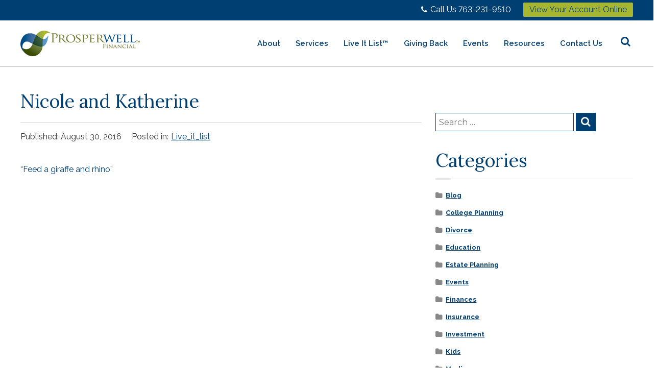

--- FILE ---
content_type: text/html; charset=UTF-8
request_url: https://prosperwell.com/nicole-and-katherine/
body_size: 22036
content:
<!DOCTYPE html><html lang="en-US"><head><meta charset="UTF-8"><meta name="viewport" content="width=device-width, initial-scale=1"><link rel="profile" href="http://gmpg.org/xfn/11"><link rel="pingback" href="https://prosperwell.com/xmlrpc.php"><meta name='robots' content='index, follow, max-image-preview:large, max-snippet:-1, max-video-preview:-1' /><style>img:is([sizes="auto" i], [sizes^="auto," i]) { contain-intrinsic-size: 3000px 1500px }</style><link media="all" href="https://prosperwell.com/wp-content/cache/autoptimize/css/autoptimize_86e3f96e1777d7f3a1ee7ad4d1fd226b.css" rel="stylesheet"><title>Nicole and Katherine - Prosperwell Financial</title><link rel="canonical" href="https://prosperwell.com/nicole-and-katherine/" /><meta property="og:locale" content="en_US" /><meta property="og:type" content="article" /><meta property="og:title" content="Nicole and Katherine - Prosperwell Financial" /><meta property="og:description" content="&#8220;Feed a giraffe and rhino&#8221;" /><meta property="og:url" content="https://prosperwell.com/nicole-and-katherine/" /><meta property="og:site_name" content="Prosperwell Financial" /><meta property="article:published_time" content="2016-08-30T18:29:50+00:00" /><meta name="twitter:card" content="summary_large_image" /><meta name="twitter:label1" content="Written by" /><meta name="twitter:data1" content="" /> <script type="application/ld+json" class="yoast-schema-graph">{"@context":"https://schema.org","@graph":[{"@type":"Article","@id":"https://prosperwell.com/nicole-and-katherine/#article","isPartOf":{"@id":"https://prosperwell.com/nicole-and-katherine/"},"author":{"name":"","@id":""},"headline":"Nicole and Katherine","datePublished":"2016-08-30T18:29:50+00:00","mainEntityOfPage":{"@id":"https://prosperwell.com/nicole-and-katherine/"},"wordCount":8,"commentCount":0,"publisher":{"@id":"https://prosperwell.com/#organization"},"image":{"@id":"https://prosperwell.com/nicole-and-katherine/#primaryimage"},"thumbnailUrl":"","articleSection":["Live_it_list"],"inLanguage":"en-US"},{"@type":"WebPage","@id":"https://prosperwell.com/nicole-and-katherine/","url":"https://prosperwell.com/nicole-and-katherine/","name":"Nicole and Katherine - Prosperwell Financial","isPartOf":{"@id":"https://prosperwell.com/#website"},"primaryImageOfPage":{"@id":"https://prosperwell.com/nicole-and-katherine/#primaryimage"},"image":{"@id":"https://prosperwell.com/nicole-and-katherine/#primaryimage"},"thumbnailUrl":"","datePublished":"2016-08-30T18:29:50+00:00","breadcrumb":{"@id":"https://prosperwell.com/nicole-and-katherine/#breadcrumb"},"inLanguage":"en-US","potentialAction":[{"@type":"ReadAction","target":["https://prosperwell.com/nicole-and-katherine/"]}]},{"@type":"ImageObject","inLanguage":"en-US","@id":"https://prosperwell.com/nicole-and-katherine/#primaryimage","url":"","contentUrl":""},{"@type":"BreadcrumbList","@id":"https://prosperwell.com/nicole-and-katherine/#breadcrumb","itemListElement":[{"@type":"ListItem","position":1,"name":"Home","item":"https://prosperwell.com/"},{"@type":"ListItem","position":2,"name":"Blog","item":"https://prosperwell.com/blog/"},{"@type":"ListItem","position":3,"name":"Nicole and Katherine"}]},{"@type":"WebSite","@id":"https://prosperwell.com/#website","url":"https://prosperwell.com/","name":"Prosperwell Financial","description":"Wealth Management For Individuals, Companies, and Sports and Entertainment","publisher":{"@id":"https://prosperwell.com/#organization"},"potentialAction":[{"@type":"SearchAction","target":{"@type":"EntryPoint","urlTemplate":"https://prosperwell.com/?s={search_term_string}"},"query-input":{"@type":"PropertyValueSpecification","valueRequired":true,"valueName":"search_term_string"}}],"inLanguage":"en-US"},{"@type":"Organization","@id":"https://prosperwell.com/#organization","name":"Prosperwell Financial","url":"https://prosperwell.com/","logo":{"@type":"ImageObject","inLanguage":"en-US","@id":"https://prosperwell.com/#/schema/logo/image/","url":"https://prosperwell.com/wp-content/uploads/2017/12/logo2.png","contentUrl":"https://prosperwell.com/wp-content/uploads/2017/12/logo2.png","width":234,"height":50,"caption":"Prosperwell Financial"},"image":{"@id":"https://prosperwell.com/#/schema/logo/image/"}},{"@type":"Person","@id":"","url":"https://prosperwell.com/author/"}]}</script> <link rel='dns-prefetch' href='//fonts.googleapis.com' /><link rel="alternate" type="application/rss+xml" title="Prosperwell Financial &raquo; Feed" href="https://prosperwell.com/feed/" /><link rel="alternate" type="text/calendar" title="Prosperwell Financial &raquo; iCal Feed" href="https://prosperwell.com/events/?ical=1" />  <script src="//www.googletagmanager.com/gtag/js?id=G-MRR74JPQK7"  data-cfasync="false" data-wpfc-render="false" type="text/javascript" async></script> <script data-cfasync="false" data-wpfc-render="false" type="text/javascript">var mi_version = '9.11.1';
				var mi_track_user = true;
				var mi_no_track_reason = '';
								var MonsterInsightsDefaultLocations = {"page_location":"https:\/\/prosperwell.com\/nicole-and-katherine\/"};
								MonsterInsightsDefaultLocations.page_location = window.location.href;
								if ( typeof MonsterInsightsPrivacyGuardFilter === 'function' ) {
					var MonsterInsightsLocations = (typeof MonsterInsightsExcludeQuery === 'object') ? MonsterInsightsPrivacyGuardFilter( MonsterInsightsExcludeQuery ) : MonsterInsightsPrivacyGuardFilter( MonsterInsightsDefaultLocations );
				} else {
					var MonsterInsightsLocations = (typeof MonsterInsightsExcludeQuery === 'object') ? MonsterInsightsExcludeQuery : MonsterInsightsDefaultLocations;
				}

								var disableStrs = [
										'ga-disable-G-MRR74JPQK7',
									];

				/* Function to detect opted out users */
				function __gtagTrackerIsOptedOut() {
					for (var index = 0; index < disableStrs.length; index++) {
						if (document.cookie.indexOf(disableStrs[index] + '=true') > -1) {
							return true;
						}
					}

					return false;
				}

				/* Disable tracking if the opt-out cookie exists. */
				if (__gtagTrackerIsOptedOut()) {
					for (var index = 0; index < disableStrs.length; index++) {
						window[disableStrs[index]] = true;
					}
				}

				/* Opt-out function */
				function __gtagTrackerOptout() {
					for (var index = 0; index < disableStrs.length; index++) {
						document.cookie = disableStrs[index] + '=true; expires=Thu, 31 Dec 2099 23:59:59 UTC; path=/';
						window[disableStrs[index]] = true;
					}
				}

				if ('undefined' === typeof gaOptout) {
					function gaOptout() {
						__gtagTrackerOptout();
					}
				}
								window.dataLayer = window.dataLayer || [];

				window.MonsterInsightsDualTracker = {
					helpers: {},
					trackers: {},
				};
				if (mi_track_user) {
					function __gtagDataLayer() {
						dataLayer.push(arguments);
					}

					function __gtagTracker(type, name, parameters) {
						if (!parameters) {
							parameters = {};
						}

						if (parameters.send_to) {
							__gtagDataLayer.apply(null, arguments);
							return;
						}

						if (type === 'event') {
														parameters.send_to = monsterinsights_frontend.v4_id;
							var hookName = name;
							if (typeof parameters['event_category'] !== 'undefined') {
								hookName = parameters['event_category'] + ':' + name;
							}

							if (typeof MonsterInsightsDualTracker.trackers[hookName] !== 'undefined') {
								MonsterInsightsDualTracker.trackers[hookName](parameters);
							} else {
								__gtagDataLayer('event', name, parameters);
							}
							
						} else {
							__gtagDataLayer.apply(null, arguments);
						}
					}

					__gtagTracker('js', new Date());
					__gtagTracker('set', {
						'developer_id.dZGIzZG': true,
											});
					if ( MonsterInsightsLocations.page_location ) {
						__gtagTracker('set', MonsterInsightsLocations);
					}
										__gtagTracker('config', 'G-MRR74JPQK7', {"forceSSL":"true","link_attribution":"true"} );
										window.gtag = __gtagTracker;										(function () {
						/* https://developers.google.com/analytics/devguides/collection/analyticsjs/ */
						/* ga and __gaTracker compatibility shim. */
						var noopfn = function () {
							return null;
						};
						var newtracker = function () {
							return new Tracker();
						};
						var Tracker = function () {
							return null;
						};
						var p = Tracker.prototype;
						p.get = noopfn;
						p.set = noopfn;
						p.send = function () {
							var args = Array.prototype.slice.call(arguments);
							args.unshift('send');
							__gaTracker.apply(null, args);
						};
						var __gaTracker = function () {
							var len = arguments.length;
							if (len === 0) {
								return;
							}
							var f = arguments[len - 1];
							if (typeof f !== 'object' || f === null || typeof f.hitCallback !== 'function') {
								if ('send' === arguments[0]) {
									var hitConverted, hitObject = false, action;
									if ('event' === arguments[1]) {
										if ('undefined' !== typeof arguments[3]) {
											hitObject = {
												'eventAction': arguments[3],
												'eventCategory': arguments[2],
												'eventLabel': arguments[4],
												'value': arguments[5] ? arguments[5] : 1,
											}
										}
									}
									if ('pageview' === arguments[1]) {
										if ('undefined' !== typeof arguments[2]) {
											hitObject = {
												'eventAction': 'page_view',
												'page_path': arguments[2],
											}
										}
									}
									if (typeof arguments[2] === 'object') {
										hitObject = arguments[2];
									}
									if (typeof arguments[5] === 'object') {
										Object.assign(hitObject, arguments[5]);
									}
									if ('undefined' !== typeof arguments[1].hitType) {
										hitObject = arguments[1];
										if ('pageview' === hitObject.hitType) {
											hitObject.eventAction = 'page_view';
										}
									}
									if (hitObject) {
										action = 'timing' === arguments[1].hitType ? 'timing_complete' : hitObject.eventAction;
										hitConverted = mapArgs(hitObject);
										__gtagTracker('event', action, hitConverted);
									}
								}
								return;
							}

							function mapArgs(args) {
								var arg, hit = {};
								var gaMap = {
									'eventCategory': 'event_category',
									'eventAction': 'event_action',
									'eventLabel': 'event_label',
									'eventValue': 'event_value',
									'nonInteraction': 'non_interaction',
									'timingCategory': 'event_category',
									'timingVar': 'name',
									'timingValue': 'value',
									'timingLabel': 'event_label',
									'page': 'page_path',
									'location': 'page_location',
									'title': 'page_title',
									'referrer' : 'page_referrer',
								};
								for (arg in args) {
																		if (!(!args.hasOwnProperty(arg) || !gaMap.hasOwnProperty(arg))) {
										hit[gaMap[arg]] = args[arg];
									} else {
										hit[arg] = args[arg];
									}
								}
								return hit;
							}

							try {
								f.hitCallback();
							} catch (ex) {
							}
						};
						__gaTracker.create = newtracker;
						__gaTracker.getByName = newtracker;
						__gaTracker.getAll = function () {
							return [];
						};
						__gaTracker.remove = noopfn;
						__gaTracker.loaded = true;
						window['__gaTracker'] = __gaTracker;
					})();
									} else {
										console.log("");
					(function () {
						function __gtagTracker() {
							return null;
						}

						window['__gtagTracker'] = __gtagTracker;
						window['gtag'] = __gtagTracker;
					})();
									}</script>  <script defer src="[data-uri]"></script> <style id='wp-emoji-styles-inline-css' type='text/css'>img.wp-smiley, img.emoji {
		display: inline !important;
		border: none !important;
		box-shadow: none !important;
		height: 1em !important;
		width: 1em !important;
		margin: 0 0.07em !important;
		vertical-align: -0.1em !important;
		background: none !important;
		padding: 0 !important;
	}</style><style id='safe-svg-svg-icon-style-inline-css' type='text/css'>.safe-svg-cover{text-align:center}.safe-svg-cover .safe-svg-inside{display:inline-block;max-width:100%}.safe-svg-cover svg{fill:currentColor;height:100%;max-height:100%;max-width:100%;width:100%}</style><style id='flash-style-inline-css' type='text/css'>/* Link Color */
		#site-navigation ul li:hover > a,#site-navigation ul li.current-menu-item > a,#site-navigation ul li.current_page_item  > a,.main-navigation .current_page_ancestor > a,.main-navigation .current-menu-ancestor > a,#site-navigation ul.sub-menu li:hover > a,#site-navigation ul li ul.sub-menu li.menu-item-has-children ul li:hover > a,#site-navigation ul li ul.sub-menu li.menu-item-has-children:hover > .menu-item,body.transparent #masthead .header-bottom #site-navigation ul li:hover > .menu-item,body.transparent #masthead .header-bottom #site-navigation ul li:hover > a,body.transparent #masthead .header-bottom #site-navigation ul.sub-menu li:hover > a,body.transparent #masthead .header-bottom #site-navigation ul.sub-menu li.menu-item-has-children ul li:hover > a,body.transparent.header-sticky #masthead-sticky-wrapper #masthead .header-bottom #site-navigation ul.sub-menu li > a:hover,.tg-service-widget .service-title-wrap a:hover,.tg-service-widget .service-more,.feature-product-section .button-group button:hover ,.fun-facts-section .fun-facts-icon-wrap,.fun-facts-section .tg-fun-facts-widget.tg-fun-facts-layout-2 .counter-wrapper,.blog-section .row:nth-child(odd) .blog-content .entry-title a:hover,.blog-section .row:nth-child(even) .blog-content .entry-title a:hover ,.blog-section .tg-blog-widget-layout-2 .blog-content .read-more-container .read-more a,footer.footer-layout #top-footer .widget-title::first-letter,footer.footer-layout #top-footer .widget ul li a:hover,footer.footer-layout #bottom-footer .copyright .copyright-text a:hover,footer.footer-layout #bottom-footer .footer-menu ul li a:hover,.archive #primary .entry-content-block h2.entry-title a:hover,.blog #primary .entry-content-block h2.entry-title a:hover,#secondary .widget ul li a:hover,.woocommerce-Price-amount.amount,.team-wrapper .team-content-wrapper .team-social a:hover,.testimonial-container .testimonial-wrapper .testimonial-slide .testominial-content-wrapper .testimonial-icon,.footer-menu li a:hover,.tg-feature-product-filter-layout .button.is-checked:hover,.tg-service-widget.tg-service-layout-4 .service-icon-wrap,.blog-section .tg-blog-widget-layout-2 .entry-title a:hover,
			.blog-section .tg-blog-widget-layout-2 .read-more-container .read-more:hover a,
			.tg-blog-widget-layout-2 .read-more-container .entry-author:hover a,
			.tg-blog-widget-layout-2 .read-more-container .entry-author:hover,.blog-section .blog-wrapper.tg-blog-widget-layout-3 .entry-author:hover a, .blog-section .blog-wrapper.tg-blog-widget-layout-3 .entry-author:hover .fa,.entry-title a:hover,
			.blog-section .blog-wrapper.tg-blog-widget-layout-4 .read-more-container span:hover a, .blog-section .blog-wrapper.tg-blog-widget-layout-4 .read-more-container span:hover .fa,.blog-section .blog-wrapper.tg-blog-widget-layout-4 .read-more-container .read-more a,.blog-section .blog-wrapper.tg-blog-widget-layout-5 .entry-author:hover a, .blog-section .blog-wrapper.tg-blog-widget-layout-5 .entry-author:hover .fa,.menu-item-has-children:hover > .sub-toggle,#site-navigation ul li ul.sub-menu li.menu-item-has-children:hover .sub-toggle, .entry-content a{
					color: #e7e7e7;
	}
	.post .entry-content-block .entry-meta a:hover, .post .entry-content-block .entry-meta span:hover,#primary .entry-footer span a:hover{
		color: #e7e7e7;
	}
	.widget_archive a:hover::before, .widget_categories a:hover:before, .widget_pages a:hover:before, .widget_meta a:hover:before, .widget_recent_comments a:hover:before, .widget_recent_entries a:hover:before, .widget_rss a:hover:before, .widget_nav_menu a:hover:before, .widget_archive li a:hover, .widget_categories li a:hover, .widget_pages li a:hover, .widget_meta li a:hover, .widget_recent_comments li a:hover, .widget_recent_entries li a:hover, .widget_rss li a:hover, .widget_nav_menu li a:hover, .widget_tag_cloud a:hover,#top-footer .widget ul li:hover a, #top-footer .widget ul li:hover a:before{
		color: #e7e7e7;
	}
	.blog-section .tg-blog-widget-layout-1 .tg-blog-widget:hover, #scroll-up,.header-bottom .search-wrap .search-box .searchform .btn:hover,.header-bottom .cart-wrap .flash-cart-views a span,body.transparent #masthead .header-bottom #site-navigation ul li a::before,.tg-slider-widget.slider-dark .swiper-wrapper .slider-content .btn-wrapper a:hover,.section-title-wrapper .section-title:after,.about-section .about-content-wrapper .btn-wrapper a,.tg-service-widget .service-icon-wrap,.team-wrapper .team-content-wrapper .team-designation:after,.blog-section .tg-blog-widget-layout-1:hover,.blog-section .tg-blog-widget-layout-2 .post-image .entry-date,.blog-section .tg-blog-widget-layout-2 .blog-content .post-readmore,.pricing-table-section .tg-pricing-table-widget:hover,.pricing-table-section .tg-pricing-table-widget.tg-pricing-table-layout-2 .pricing,.pricing-table-section .tg-pricing-table-widget.tg-pricing-table-layout-2 .btn-wrapper a,footer.footer-layout #top-footer .widget_tag_cloud .tagcloud a:hover,#secondary .widget-title:after, #secondary .searchform .btn:hover,#primary .searchform .btn:hover,  #respond #commentform .form-submit input,.woocommerce ul.products li.product .onsale,.woocommerce ul.products li.product .button,.woocommerce #respond input#submit.alt,.woocommerce a.button.alt,.woocommerce button.button.alt,.woocommerce input.button.alt,.added_to_cart.wc-forward,.testimonial-container .swiper-pagination.testimonial-pager .swiper-pagination-bullet:hover, .testimonial-container .swiper-pagination.testimonial-pager .swiper-pagination-bullet.swiper-pagination-bullet-active,.tg-service-widget.tg-service-layout-5 .service-icon-wrap .fa,.blog-section .blog-wrapper.tg-blog-widget-layout-3 .entry-date,.blog-section .blog-wrapper.tg-blog-widget-layout-4 .read-more-container:before,.blog-section .blog-wrapper.tg-blog-widget-layout-5 .entry-date ,.woocommerce .widget_price_filter .ui-slider .ui-slider-range,.woocommerce .widget_price_filter .ui-slider .ui-slider-handle,.header-bottom .wishlist a span,.yith-wcwl-wishlistexistsbrowse a,.woocommerce a.add_to_wishlist.button.alt {
		background-color: #e7e7e7;
	}
	.feature-product-section .tg-feature-product-layout-2 .tg-container .tg-column-wrapper .tg-feature-product-widget .featured-image-desc, .tg-team-widget.tg-team-layout-3 .team-wrapper .team-img .team-social {
		background-color: rgba( 231, 231, 231, 0.8);
	}
	#respond #commentform .form-submit input:hover,.call-to-action-section .btn-wrapper a:hover{
	background-color: #d3d3d3;
	}

	.tg-slider-widget.slider-dark .swiper-wrapper .slider-content .btn-wrapper a:hover,footer.footer-layout #top-footer .widget_tag_cloud .tagcloud a:hover {
		border-color: #e7e7e7;
	}
	body.transparent.header-sticky #masthead-sticky-wrapper.is-sticky #masthead .header-bottom #site-navigation ul li.current-flash-item a, #site-navigation ul li.current-flash-item a, body.transparent.header-sticky #masthead-sticky-wrapper #masthead .header-bottom #site-navigation ul li:hover > a{
			color: #e7e7e7;
		}

	.tg-service-widget .service-icon-wrap:after{
			border-top-color: #e7e7e7;
		}
	body.transparent.header-sticky #masthead-sticky-wrapper #masthead .header-bottom .search-wrap .search-icon:hover, body.transparent #masthead .header-bottom .search-wrap .search-icon:hover, .header-bottom .search-wrap .search-icon:hover {
	  border-color: #e7e7e7;
	}
	body.transparent.header-sticky #masthead-sticky-wrapper #masthead .header-bottom .search-wrap .search-icon:hover, body.transparent #masthead .header-bottom .search-wrap .search-icon:hover, .header-bottom .search-wrap .search-icon:hover {
	  color: #e7e7e7;
	}

	.feature-product-section .tg-feature-product-widget .featured-image-desc::before,.blog-section .row:nth-child(odd) .tg-blog-widget:hover .post-image::before{
			border-right-color: #e7e7e7;
		}
	.feature-product-section .tg-feature-product-widget .featured-image-desc::before,.blog-section .row:nth-child(odd) .tg-blog-widget:hover .post-image::before,footer.footer-layout #top-footer .widget-title,.blog-section .row:nth-child(2n) .tg-blog-widget:hover .post-image::before{
		border-left-color: #e7e7e7;
	}
		.tg-service-widget .service-more:hover,.blog-section .blog-wrapper.tg-blog-widget-layout-4 .read-more-container .read-more a:hover{
		color: #d3d3d3;
	}
	.about-section .about-content-wrapper .btn-wrapper a:hover,.popular-batch,.tg-pricing-widget-block.tg-pricing-table-layout-1:hover .btn-wrapper a,.tg-pricing-widget-block.tg-pricing-table-layout-2 .btn-wrapper a:hover,
	.tg-pricing-widget-block.tg-pricing-table-layout-3 .btn-wrapper a:hover,
	.tg-pricing-widget-block.tg-pricing-table-layout-4 .btn-wrapper a:hover,.tg-pricing-widget-block.tg-pricing-table-layout-4.featured-pricing .btn-wrapper a{
		background-color: #d3d3d3;
	}
	.tg-pricing-widget-block.tg-pricing-table-layout-2 .pricing::before{
		border-bottom-color: #e7e7e7;
	}
	.tg-pricing-widget-block.tg-pricing-table-layout-1:hover,
	.tg-pricing-widget-block.tg-pricing-table-layout-2 .pricing,.tg-pricing-widget-block.tg-pricing-table-layout-2 .btn-wrapper a,.tg-pricing-widget-block.tg-pricing-table-layout-3.featured-pricing .pricing-title-wrapper,.tg-pricing-widget-block.tg-pricing-table-layout-3 .btn-wrapper a,.tg-pricing-widget-block.tg-pricing-table-layout-4 .btn-wrapper a,.tg-pricing-widget-block.tg-pricing-table-layout-4.featured-pricing{
		background-color: #e7e7e7;
	}
	.tg-pricing-widget-block.tg-pricing-table-layout-3 .pricing-table-title,.tg-pricing-widget-block.tg-pricing-table-layout-4 .pricing,.tg-pricing-widget-block.tg-pricing-table-layout-4 .pricing .price{
		color: #e7e7e7;
	}
	.divider,.tg-team-widget.tg-team-layout-5 .team-designation,.tg-team-widget.tg-team-layout-5 .team-social a{
		color: #e7e7e7;
	}
	.tg-team-widget.tg-team-layout-5 .team-social a:hover{
		color: #d3d3d3;
	}
	.tg-team-widget.tg-team-layout-4:hover .team-img::before{
		background-color: rgba( 231, 231, 231, 0.8);
	}
	.call-to-action-section .btn-wrapper a:hover{
		border-color: #d3d3d3;
	}
	.tg-team-widget.tg-team-layout-4 .team-content-wrapper{
		border-bottom-color: #e7e7e7;
	}
	.tg-fun-facts-widget.tg-fun-facts-layout-5:hover,.tg-fun-facts-widget.tg-fun-facts-layout-6 .fun-facts-wrapper,.tg-fun-facts-widget.tg-fun-facts-layout-6 .fun-facts-wrapper::before{
		background-color: #e7e7e7;
	}
	.tg-fun-facts-widget.tg-fun-facts-layout-6 .fun-facts-wrapper::after{
		border-bottom-color: #e7e7e7;
	}
	.tg-fun-facts-widget.tg-fun-facts-layout-5:hover{
		border-color: #e7e7e7;
	}
	.testimonial-container .testimonial-icon{
		color: #e7e7e7;
	}
	.tg-testimonial-widget.tg-testimonial-widget-layout-2 .testimonial-container .testimonial-client-detail .testimonial-img img,.tg-testimonial-widget.tg-testimonial-widget-layout-3 .testimonial-container .testimonial-client-detail .testimonial-img{
		border-color: #e7e7e7;
	}
	.progress-bar-rating{
		background-color: #e7e7e7;
	}
	.tab-list ul li.ui-tabs-active.ui-state-active a{
		color: #e7e7e7;
	}
	.woocommerce ul.products li.product .button:hover, .woocommerce #respond input#submit.alt:hover, .woocommerce a.button.alt:hover, .woocommerce button.button.alt:hover, .woocommerce input.button.alt:hover{
		background-color: #d3d3d3;
	}
	.wc-cat-content .wc-cat-content-number{
		color: #e7e7e7;
	}
	.cp-flip:before,.cp-eclipse,.cp-boxes:before,.cp-boxes:after,.cp-bubble{
		background: #e7e7e7;
	}
	.cp-bubble:before,.cp-bubble:after{
		background-color: #e7e7e7;
	}
	.cp-round:after,.cp-skeleton{
		border-top-color: #e7e7e7;
	}
	.cp-skeleton:before,.cp-eclipse:after{
		border-left-color: #e7e7e7;
	}
	.cp-skeleton:after,.cp-eclipse:before{
		border-right-color: #e7e7e7;
	}
	.tribe-list-widget li:hover .tribe-event-start-date,.tribe-list-widget li:hover .tribe-event-title-block::after,.tribe-events-widget-link a,.tribe-list-widget li:hover .tribe-event-title-block,.wpcf7-form input[type="submit"]{
		background-color: #e7e7e7;
	}
	.tribe-events-widget-link a:hover,.wpcf7-form input[type="submit"]:hover{
		background-color: #d3d3d3;
	}
	.tribe-list-widget li:hover .tribe-event-title-block::after{
		border-color: #e7e7e7;
	}
	.woocommerce .widget_price_filter .price_slider_wrapper .ui-widget-content{
		background-color: #d3d3d3;
	}
	.yith-wcwl-wishlistexistsbrowse a:hover,.woocommerce a.add_to_wishlist.button.alt:hover{
	    background-color: #d3d3d3;
	}
	.tg-button{
		background-color: #e7e7e7;
	}
	.tg-button:hover{
		background-color: #d3d3d3;
	}
	@media(max-width: 980px){
		#site-navigation ul li.menu-item-has-children .sub-toggle{
			background-color: #e7e7e7;
		}
	}

		@media screen and (min-width: 56.875em) {
			.main-navigation li:hover > a,
			.main-navigation li.focus > a {
				color: #e7e7e7;
			}
		}
	

		/* Main Text Color */
		.tg-slider-widget .swiper-button-next::before,.tg-slider-widget .swiper-button-prev::before,.section-title-wrapper .section-title,.tg-service-widget .service-title-wrap a ,.team-wrapper .team-content-wrapper .team-title a,.tg-testimonial-widget-layout-3 .testimonial-container .testimonial-wrapper .testimonial-slide .testimonial-client-detail .client-detail-block .testimonial-title,.tg-testimonial-widget-layout-2 .testimonial-container .testimonial-wrapper .testimonial-slide .testimonial-client-detail .client-detail-block .testimonial-title,.tg-testimonial-widget-layout-1 .testimonial-container .testimonial-wrapper .testimonial-slide .testimonial-client-detail .client-detail-block .testimonial-title,.blog-section .row:nth-child(odd) .blog-content .entry-title a,.blog-section .row:nth-child(even) .blog-content .entry-title a,.pricing-table-section .tg-pricing-table-widget .pricing-table-title ,.pricing-table-section .tg-pricing-table-widget .pricing,.pricing-table-section .tg-pricing-table-widget .btn-wrapper a,.pricing-table-section .tg-pricing-table-widget.standard .popular-batch,.single-post #primary .author-description .author-description-block .author-title,.section-title-wrapper .section-title,.tg-service-widget .service-title-wrap a,.tg-service-widget .service-title-wrap a {
			color: #003f72;
		}
		.header-bottom .search-wrap .search-box .searchform .btn,.tg-slider-widget .swiper-wrapper .slider-content .btn-wrapper a:hover,.testimonial-container .swiper-pagination.testimonial-pager .swiper-pagination-bullet{
			background-color: #003f72;
		}

		.feature-product-section .tg-feature-product-layout-2 .tg-container .tg-column-wrapper .tg-feature-product-widget .featured-image-desc::before{
			border-right-color: #003f72;
		}
		.woocommerce ul.products li.product h3,.wc-cat-content .wc-cat-content-title,.section-title,.blog-section .tg-blog-widget-layout-2 .entry-title a,.entry-title a,.team-wrapper .team-title,.tg-pricing-widget-block .pricing-table-title{
			color: #003f72;
		}
	

		/* Secondary Text Color */
		.tg-service-widget .service-content-wrap,.section-title-wrapper .section-description,.team-wrapper .team-content-wrapper .team-content,.testimonial-container .testimonial-wrapper .testimonial-slide .testominial-content-wrapper .testimonial-content,body, button, input, select, textarea,.archive #primary .entry-content-block .entry-content, .blog #primary .entry-content-block .entry-content {
			color: #003f72;
		}
	.tg-service-widget.tg-service-layout-4 .service-content-wrap,.tg-service-widget.tg-service-layout-5 .service-content-wrap,.section-description,.entry-content, .entry-summary,.blog-section .blog-wrapper.tg-blog-widget-layout-3 .tg-blog-widget:hover .entry-summary,.blog-section .blog-wrapper.tg-blog-widget-layout-4 .tg-blog-widget:hover .entry-summary,.blog-section .blog-wrapper.tg-blog-widget-layout-5 .tg-blog-widget:hover .entry-summary,.blog-section .row:nth-child(2n+1) .entry-summary,.blog-section .row:nth-child(2n) .entry-summary,.tg-pricing-widget-block .pricing-table-features li,.comment-content{
		color: #003f72;
	}
	

		/* Site Title */
		.site-branding {
			margin: 0 auto 0 0;
		}

		.site-branding {
			clip: rect(1px, 1px, 1px, 1px);
			position: absolute !important;
			height: 1px;
			width: 1px;
			overflow: hidden;
		}</style><link rel='stylesheet' id='popup-maker-site-css' href='https://prosperwell.com/wp-content/cache/autoptimize/css/autoptimize_single_d6c13741f5ce1e6e4f94f6b9ca880f9c.css?generated=1756133993&#038;ver=1.21.5' type='text/css' media='all' /><link rel='stylesheet' id='kirki_google_fonts-css' href='https://fonts.googleapis.com/css?family=Raleway%3A600%2Cregular%7CLora%3Aregular&#038;subset=latin-ext&#038;ver=3.0.16' type='text/css' media='all' /><style id='kirki-styles-flash_config-inline-css' type='text/css'>.site-header .header-top{background-color:#003f72;}.header-top .contact-info li, .header-top .left-content,.contact-info span, .header-top .right-content{color:#ffffff;}#site-navigation ul li a,.transparent.header-sticky .is-sticky #site-navigation ul li a{color:#003f72;}#site-navigation ul li:hover > a,body.transparent.header-sticky #masthead-sticky-wrapper #masthead .header-bottom #site-navigation ul li:hover > a{color:#a7b631;}#site-navigation ul li.current-menu-item > a, #site-navigation ul li.current_page_item  > a,#site-navigation ul li.current-menu-item > a, #site-navigation ul li.current_page_item  > a, body.transparent.header-sticky #masthead-sticky-wrapper.is-sticky #masthead .header-bottom #site-navigation ul li.current-flash-item a, #site-navigation ul li.current-flash-item a{color:#a7b631;}#site-navigation ul li a{font-size:15px;}#site-navigation ul li{padding-right:30px;font-family:Raleway, Helvetica, Arial, sans-serif;font-weight:600;font-style:normal;text-transform:none;}#site-navigation ul.sub-menu li a{color:#003f72;font-size:14px;}#site-navigation ul.sub-menu li:hover > a{color:#a7b631;}#site-navigation ul.sub-menu li.current-menu-item a{color:#a7b631;}#site-navigation ul li ul li{font-family:Raleway, Helvetica, Arial, sans-serif;font-weight:600;font-style:normal;text-transform:none;}.breadcrumb-trail.breadcrumbs .trail-title{font-size:28px;}.breadcrumb-trail.breadcrumbs{background-color:#f4f4f4;}.breadcrumb-trail h1{color:#003f72;}.breadcrumb-trail.breadcrumbs .trail-items li span, .breadcrumb-trail.breadcrumbs .trail-items li span a{font-size:12px;}#top-footer,.scroll-up-footer #footer-scroll-up{background-color:#f4f4f4;}#top-footer *, #top-footer .widget ul li a, #top-footer .widget ul li a::before{color:#4f4e4f;}#bottom-footer{background-color:#f4f4f4;}#bottom-footer .copyright-text{color:#4f4e4f;}#bottom-footer .copyright-text a{color:#254898;}#site-navigation li,#site-navigation ul li li,body{font-family:Raleway, Helvetica, Arial, sans-serif;font-size:16px;font-weight:400;font-style:normal;letter-spacing:0px;line-height:1.5;text-align:inherit;text-transform:none;color:#333333;}#secondary .widget-title{font-family:Lora, Georgia, serif;font-size:36px;font-weight:400;font-style:normal;letter-spacing:0px;line-height:1.5;text-align:inherit;text-transform:none;color:#003f72;}h1{font-family:Lora, Georgia, serif;font-size:36px;font-weight:400;font-style:normal;letter-spacing:0px;line-height:1.5;text-align:inherit;text-transform:none;color:#003f72;}h2{font-family:Lora, Georgia, serif;font-size:30px;font-weight:400;font-style:normal;letter-spacing:0px;line-height:1.5;text-align:inherit;text-transform:none;color:#003f72;}h3{font-family:Lora, Georgia, serif;font-size:25px;font-weight:400;font-style:normal;letter-spacing:0px;line-height:1.5;text-align:inherit;text-transform:none;color:#003f72;}h4{font-family:Lora, Georgia, serif;font-size:20px;font-weight:400;font-style:normal;letter-spacing:0px;line-height:1.5;text-align:inherit;text-transform:none;color:#003f72;}h5{font-family:Lora, Georgia, serif;font-size:18px;font-weight:400;font-style:normal;letter-spacing:0px;line-height:1.5;text-align:inherit;text-transform:none;color:#003f72;}h6{font-family:Lora, Georgia, serif;font-size:16px;font-weight:400;font-style:normal;letter-spacing:0px;line-height:1.5;text-align:inherit;text-transform:none;color:#003f72;}</style> <script defer type="text/javascript" src="https://prosperwell.com/wp-includes/js/jquery/jquery.min.js?ver=3.7.1" id="jquery-core-js"></script> <script defer type="text/javascript" src="https://prosperwell.com/wp-includes/js/jquery/jquery-migrate.min.js?ver=3.4.1" id="jquery-migrate-js"></script> <script defer type="text/javascript" src="https://prosperwell.com/wp-content/plugins/google-analytics-for-wordpress/assets/js/frontend-gtag.min.js?ver=9.11.1" id="monsterinsights-frontend-script-js" data-wp-strategy="async"></script> <script data-cfasync="false" data-wpfc-render="false" type="text/javascript" id='monsterinsights-frontend-script-js-extra'>var monsterinsights_frontend = {"js_events_tracking":"true","download_extensions":"doc,pdf,ppt,zip,xls,docx,pptx,xlsx","inbound_paths":"[{\"path\":\"\\\/go\\\/\",\"label\":\"affiliate\"},{\"path\":\"\\\/recommend\\\/\",\"label\":\"affiliate\"}]","home_url":"https:\/\/prosperwell.com","hash_tracking":"false","v4_id":"G-MRR74JPQK7"};</script> <script defer type="text/javascript" src="https://prosperwell.com/wp-includes/js/tinymce/tinymce.min.js?ver=49110-20250317" id="wp-tinymce-root-js"></script> <script defer type="text/javascript" src="https://prosperwell.com/wp-includes/js/tinymce/plugins/compat3x/plugin.min.js?ver=49110-20250317" id="wp-tinymce-js"></script> <link rel="https://api.w.org/" href="https://prosperwell.com/wp-json/" /><link rel="alternate" title="JSON" type="application/json" href="https://prosperwell.com/wp-json/wp/v2/posts/2694" /><link rel="EditURI" type="application/rsd+xml" title="RSD" href="https://prosperwell.com/xmlrpc.php?rsd" /><link rel='shortlink' href='https://prosperwell.com/?p=2694' /><link rel="alternate" title="oEmbed (JSON)" type="application/json+oembed" href="https://prosperwell.com/wp-json/oembed/1.0/embed?url=https%3A%2F%2Fprosperwell.com%2Fnicole-and-katherine%2F" /><link rel="alternate" title="oEmbed (XML)" type="text/xml+oembed" href="https://prosperwell.com/wp-json/oembed/1.0/embed?url=https%3A%2F%2Fprosperwell.com%2Fnicole-and-katherine%2F&#038;format=xml" /><meta name="et-api-version" content="v1"><meta name="et-api-origin" content="https://prosperwell.com"><link rel="https://theeventscalendar.com/" href="https://prosperwell.com/wp-json/tribe/tickets/v1/" /><meta name="tec-api-version" content="v1"><meta name="tec-api-origin" content="https://prosperwell.com"><link rel="alternate" href="https://prosperwell.com/wp-json/tribe/events/v1/" /><link rel="icon" href="https://prosperwell.com/wp-content/uploads/2018/10/cropped-prosperwell-fav-32x32.png" sizes="32x32" /><link rel="icon" href="https://prosperwell.com/wp-content/uploads/2018/10/cropped-prosperwell-fav-192x192.png" sizes="192x192" /><link rel="apple-touch-icon" href="https://prosperwell.com/wp-content/uploads/2018/10/cropped-prosperwell-fav-180x180.png" /><meta name="msapplication-TileImage" content="https://prosperwell.com/wp-content/uploads/2018/10/cropped-prosperwell-fav-270x270.png" /><style type="text/css" id="wp-custom-css">html {
	scroll-behavior: smooth !important;
}



/*Custom Team Page Code*/
.team-page-grid {
	display: grid !important;
	grid-template-columns: calc(30% - ( 0.7 * 30px ) ) calc(30% - ( 0.7 * 30px ) ) calc(30% - ( 0.7 * 30px ) );
	column-gap: 30px;
	row-gap: 20px;
	grid-template-rows: 1fr 1fr 1fr;
	justify-content: center;
}
.contact-list a {
	color: rgb(0, 63, 114) !important;
	text-decoration: none;
}

.contact-list h4 {
	color: rgb(0, 63, 114) !important;
	text-decoration: underline !important;
}
.card.cta.team-page-card:hover .card-image img:first-child  {
	opacity: 0;
}


@media (max-width: 768px){
	.team-page-grid {
	display: grid !important;
	grid-template-columns: 1fr;
	row-gap: 20px;
	grid-template-rows: auto;
	justify-content: center;
}
}

/*Custom Strategies Page CSS*/

.section-title::before, .section-title::after {
	display: none !important;
}

.service-scroll-margin {
	scroll-margin-top: 130px;
}

.section-description {
	font-weight: 600;
	color: #000000 !important;
} 
.services-nav {
	display: grid;
	grid-template-columns: 1fr 1fr 1fr 1fr;
	justify-items: center;
	align-content: center;
	gap: 20px;
}

.services-nav a {	
	text-decoration: none !important;
	display: flex;
flex-direction: column;
}


.services-nav a:hover {
	transform: scale(1.05);	
}

.services-nav a h3 {
	color: #fff !important;
	font-size: 100%;
	font-family:Raleway, Helvetica, Arial, sans-serif;
	text-transform: uppercase;
	text-decoration: none !important; 
	font-weight: 600;
	text-align: center;
}

.services-nav a img {
	max-height: 130px;
	margin-bottom: 20px;
}

.single-event .event-grid {
	display: flex;
	flex-direction: row;
	flex-wrap: wrap;
	justify-content: center;
}

.single-event .event-grid .event-card {
	max-width: 48%;
	margin: 20px 1%;
} 

@media (max-width: 768px){
	
	.services-nav {
	grid-template-columns: 1fr 1fr;
}

	.services-nav a img {
	max-height: 80px;
	margin-bottom: 10px;
}
	
	.services-nav a h3 {
	font-size: 16px;
}
	
	.single-event .event-grid {
	display: flex;
	flex-direction: row;
	flex-wrap: wrap;
	justify-content: center;
}

.single-event .event-grid .event-card {
	max-width: 100%;
	margin: 20px auto 0px;
} 

	
}

/*End Custom Strategies*/

a.tg-button.tg-button--flat.tg-button--large{
	background: #00467F;
}
a.tg-button.tg-button--flat.tg-button--large:hover{
	background: #e7e7e7;
}

a.tg-button.tg-button--flat.tg-button--large span.tg-button__label {
	color: #ffffff!important;
}
a.tg-button.tg-button--flat.tg-button--large:hover  span.tg-button__label{
	color: #00467F!important;
}


.widget_media_audio h3.widget-title{
    font-size: 18px;
}

.card-title {
    padding-top: 20px;
}

.tribe-mini-calendar-event.event-0.first.last {
    width: 50%;
    float: left;
    margin: 0;
    padding: 20px;
}

.wpcf7-form input[type="submit"] {
    background-color: #003f72;
}

.tribe-events-duration {
    font-size: 16px;
    font-weight: bold;
    color: #003f72;
    text-transform: uppercase;
    letter-spacing: 1px;
}

.tribe-mini-calendar-event .list-info h2 a{
    font-size: 20px;
	text-decoration:none;
	color:#a6b432;
	border-bottom: 4px solid #e8e8e8;
	margin-bottom: 20px;
	padding-bottom: 20px;
}
.tribe-mini-calendar-event .list-info h2 {
	margin-bottom: 40px!important;
}
.card-title p{
	padding: 0 0 10px!important;
}
.tribe-mini-calendar-event .list-date {
	display:none!important;
}

.tribe-mini-calendar-event{
	border-bottom: 0px!important;
}
.tribe-mini-calendar-event .list-info{
	width:100%!important;
	background: #fff;
	padding:60px;
}


div#tribe-events-content-wrapper {
    margin-top: 40px;
}

.tribe-events-list-event-title a.tribe-event-url {
	color: #003f72;
}

.tribe-button, a.tribe-button, button.tribe-button, input.tribe-button {
    color: #fff;
}
.tribe-events-list-widget .tribe-events-list-widget-events {
	padding: 50px 1.5rem!important;
}

.tribe-events-widget-link {
    margin-top: 100px;
}
.tg-slider-widget .caption-title{
	font-family:'Lora', serif;
}

.tribe-events-widget-link a {
    color: #003f72;
	text-decoration:none;
	letter-spacing:1px;
	text-transform:uppercase;
	background:#fff;
	padding:15px 20px;
}

.tribe-events-list-separator-month+.type-tribe_events.tribe-events-first {
	padding: 20px;
}

.tg-slider-widget .btn-wrapper {
    display: inline-block;
    background-color: transparent;
		line-height: 1.8;
}

span.tg-button__label {
  color: #003f72;
	text-decoration:none;
	letter-spacing:1px;
	text-transform:uppercase;
	padding:15px 10px;
	float:left;
}
.tribe-common .tribe-common-c-btn, .tribe-common a.tribe-common-c-btn{
	background-color: #003f72!important;
}
a.tribe-events-read-more {
    color: #003f72;
    font-weight: bold;
}
li.tribe-events-nav-previous.tribe-events-nav-left.tribe-events-past a {
    color: #003f72;
    font-weight:bold;
}
#tribe-events-content a, .tribe-events-event-meta a{
	color: #003f72 !important;
}
#tribe-events-content a.tribe-common-c-btn{
	color: #ffffff !important;
}
.tribe-events-event-image img{
	max-height: 600px;
	width: auto;
}
.btn-wrapper a{
	  color: #003f72!important;
	text-decoration:none;
	letter-spacing:1px;
	text-transform:uppercase;
	padding:15px 20px;
	background:#e8e8e8;
}
.btn-wrapper a:hover{
	color: #fff!important;
}

div#transp-blue {
    background: #003f72bf!important;
}

.center{
    text-align:center;
}
.tg-slider-container.swiper-container.swiper-container-horizontal {
    height: 400px!important;
}
body {
    font-family: Raleway, Helvetica, Arial, sans-serif;
    font-size: 16px;
    font-weight: 400;
    font-style: normal;
    letter-spacing: 0px;
    line-height: 1.5;
    text-align: inherit;
    text-transform: none;
    color: #333333;
}

.footer-block .tg-image-block {
  text-align: left;
}
.entry-meta {
    display: none;
}

@media screen and (max-width: 768px) {
   .call-to-action-content-wrapper {
     background-attachment: scroll !important;
   }
}

input[type="text"],
#wpcf7-f4938-o2 form input[type="email"],
#wpcf7-f4938-o2 form input[type="tel"]
{
	padding:2px;
}

#wpcf7-f4938-o2 form p
{
	margin-bottom:10px;
}

.notebookbg
{
	padding-top:32px!important;
}

.notebookbg ul li
{
	list-style-image:url('/wp-content/uploads/2019/06/icons8-unchecked-checkbox-26-1.png')!important;
	line-height:29px;
	margin-bottom: 33px;
}

.notebookbg ul li strong
{
	margin-bottom:0px!important;
	line-height:33px!important;
	height:66px;
	font-size:22px;
	overflow-y:hidden;
	font-weight:normal!important;
}
.widget_themegrill_flash_portfolio a
{
text-decoration:none!important;
cursor:default!important;
pointer-events:none!important;
}

.section-title {
	display: contents;
}

#primary-menu a, #primary-menu a:hover, #primary-menu a:link, #site-navigation ul li:hover > a, .call-to-action-section .btn-wrapper a, .tg-button, #top-footer  {
    text-decoration: none;
}
.call-to-action-section .section-title-wrapper{
	padding: 0 30px;
}
.call-to-action-section .btn-wrapper a {
	line-height: 25px;
    position: relative;
    padding: 20px;
		height:auto;
}
.tg-button, .tg-button--large, .btn-wrapper{
		height: fit-content;
    line-height: 22px;
    text-decoration: none;
	
    
}
.tg-button--medium {
  padding: 0 5px;
}

.tg-button.blue, #top-footer .tg-button.blue {
    background-color: #00355a;
    color: white;
    padding: 1em;
    width: 250px;
    text-align: center;
    font-weight: 900;
    text-decoration:none;
    display:block;
    margin:0 auto 30px;
}
.tg-button.blue:hover, #top-footer .tg-button.blue:hover {
    background-color: #00233c;
}

a.btn {
	border: 0px solid;
	border-radius: 0px;
	color: #fff;
	font-size: 15px;
	height: 30px;
	line-height: 30px;
	position: relative;
	padding: 0 20px;
	display: inline-block;
	min-width: 120px;
	text-align: center;
	text-decoration: none;
}
a.btn-primary {
	background-color: #a7b631;
	font-weight: 900;
}
a.more-link {
	margin-top:5px;
}

.blog-content h3.entry-title {
	margin-bottom: 15px;
}
.blog-content h3.entry-title a:hover { text-decoration: underline; }

.nav-links {
	display:flex;
	flex-direction: row;
	justify-content: space-between;
	border-top: 1px solid #cdcdcd;
	padding-top: 15px;
}
.nav-links .nav-previous, .nav-links .nav-next {
	display:block;
}
.navigation .nav-links a {
	line-height: 20px;
}

.blog .post:not(.post-thumbnail-displayed) .entry-content-block {
	margin-top:0;
}

#content.site-content {
	padding-top: 0px;
}

h1.archive-title, h1.post-title {
	padding-bottom:15px;
	margin-bottom: 15px;
	border-bottom: 1px solid #cdcdcd;
}

.entry-content h2 {
	line-height: 1.25;
	margin-bottom: 30px;
}
.entry-content h3 {
	line-height: 1.25;
	margin-bottom: 30px;
}

article .post-meta {
	display:flex;
	flex-direction: row;
	width:100%;
	flex-wrap: wrap;
}
article .post-meta .post-date {
	margin-right: 20px;
}
article .post-meta div.post-categories {
	display:flex;
	flex-direction: row;
	flex-wrap: wrap;
}
article .post-meta .post-categories > span {
	display: inline-block;
}
article .post-meta ul.post-categories {
	list-style:none;
	display:inline-block;
	margin: 0;
	padding: 0;
}
article .post-meta ul.post-categories li {
	list-style:none;
	margin:0 5px;
	padding:0;
	display: inline-block;
}
article .post-meta ul.post-categories li a, article .post-meta ul.post-categories li a:visited {
	display: inline-block;
	color : #003f72;
}
article .post-meta ul.post-categories li a:hover {
	color: #a7b631;
}

.entry-content-block h2.entry-title {
	line-height: 34px;
	margin-bottom: 15px
}
#tribe-events-header .tribe-events-sub-nav {
display: none;
}

#secondary .widget ul li a {
    font-size: 13px;
    color: #003f72;
    font-weight: bold;
}

#secondary .widget ul li {
	padding-bottom: 0;
}

.card {
    text-align: center;
}

.card .card-image {}

.card.cta a.card-link:hover, .card.cta a.card-link:hover h3 {
	display:block;
    background-color: rgba(0, 63, 114, 0.8);
	color: #ffffff !important;
}
.card.cta a.card-link {
	text-decoration: none !important;
}
@media (max-width: 669px){
	.tg-slider-container.swiper-container.swiper-container-horizontal {
    height: 250px!important;
}
}

@media (max-width: 960px){
.slider-content .tg-container {
    width: 65%;
}
	.tribe-mini-calendar-event.event-0.first.last {
    width: 100%;
    float: left;
    margin: 0;
    padding: 20px;
    display: inline-table;
}
}
@media (max-width: 768px){
.tribe-events-loop .tribe-events-event-meta {
    background: #ffffff;
    border: 0px;
	}
	#tribe-bar-collapse-toggle {
		padding:0 10px;
	}
	.tribe-events-sub-nav li a{
		background: #ffffff;
	}
	div#tribe-events-content-wrapper {
    margin-top: 40px;
	margin-right: 25px;
}
	.search-wrap {
    display: none;
}
}

ul.gform_fields {
	margin:0;
	padding:0;
	list-style-type:none;
}
ul.gform_fields li.gfield {
	margin-bottom:15px;
}


a.btn-secondary {
	color: #003f72;
	background-color: #e8e8e8;
}
a.btn-secondary:hover {
	color: #e8e8e8;
	background-color: #003f72;
}

a.btn-lg {
	font-size:2rem;
	line-height: 2.25rem;
}
a.btn-full-width {
	display: block;
	width: 100%;
	padding: 1rem;
	height: auto;
}

/* Gravity Forms Customizations*/

.gform_wrapper.gravity-theme .gfield_label, .gform_wrapper.gravity-theme .gfield_header_item, .gform_wrapper.gravity-theme .gform_fileupload_rules, .gform_wrapper.gravity-theme .ginput_complex label{
		border: 0;
		font-family: Raleway, Helvetica, Arial, sans-serif;
		font-size: 100%;
		font-style: inherit;
		font-weight: inherit;
		margin: 0;
		outline: 0;
		padding: 0;
		vertical-align: baseline;
		font-weight: 400!important;
}

.gform_wrapper.gravity-theme input[type=color], .gform_wrapper.gravity-theme input[type=date], .gform_wrapper.gravity-theme input[type=datetime-local], .gform_wrapper.gravity-theme input[type=datetime], .gform_wrapper.gravity-theme input[type=email], .gform_wrapper.gravity-theme input[type=month], .gform_wrapper.gravity-theme input[type=number], .gform_wrapper.gravity-theme input[type=password], .gform_wrapper.gravity-theme input[type=search], .gform_wrapper.gravity-theme input[type=tel], .gform_wrapper.gravity-theme input[type=text], .gform_wrapper.gravity-theme input[type=time], .gform_wrapper.gravity-theme input[type=url], .gform_wrapper.gravity-theme input[type=week], .gform_wrapper.gravity-theme select, .gform_wrapper.gravity-theme textarea{
		background-color: rgba(224, 222, 223, 0.8);
		border: medium none;
		height: auto;
		padding: 15px 0 15px 15px;
}

.gform_wrapper .gfield_required .gfield_required_custom, .gform_wrapper .gfield_required .gfield_required_text{
		text-transform: none;
		color: #a7b631;
}
input[type="submit"].gform_button{
    height: 40px;
    line-height: 40px;
    padding: 0;
    width: 110px;
}
input[type="submit"].gform_button:hover{
    background-color: #d3d3d3;
}
.tribe-tickets__rsvp.tribe-common-g-row.tribe-common-g-row--gutters {
	justify-content:center;
	align-items:center;
	align-content: center;
}

.tribe-tickets__rsvp-details-wrapper.tribe-common-g-col {
	display: none !important;
}

.tribe-tickets__rsvp-actions-wrapper.tribe-common-g-col {
		border: none !important;
}

#rsvp-now {
	scroll-padding-top: 160px;
	scroll-margin-top: 80px;
}

.tribe-events-single-event-description ul {
	list-style-position: outside;
}</style></head><body class="wp-singular post-template-default single single-post postid-2694 single-format-standard wp-custom-logo wp-theme-flash-pro tribe-no-js tec-no-tickets-on-recurring tec-no-rsvp-on-recurring group-blog colored-social-menu rounded-social-menu  header-sticky disable-mobile-sticky left-logo-right-menu right-sidebar tribe-theme-flash-pro"><div id="page" class="site"> <a class="skip-link screen-reader-text" href="#content">Skip to content</a><div id="top-sidebar"></div><header id="masthead" class="site-header" role="banner"><div class="header-top"><div class="tg-container"><div class="wpml-button wpml-button-"></div><div class="left-content"></div><div class="right-content"> <a href="tel:763-231-9510"><i class="fa fa-phone" aria-hidden="true"></i>Call Us <span>763-231-9510</span></a> <a class="top-bar-button" href="https://clientaccess.rjf.com">View Your Account Online</a></div></div></div><div class="header-bottom"><div class="tg-container"><div class="logo"><figure class="logo-image"> <a href="https://prosperwell.com/" class="custom-logo-link" rel="home"><img width="234" height="50" src="https://prosperwell.com/wp-content/uploads/2017/12/logo2.png" class="custom-logo" alt="Retirement and estate planning in Minneapolis" decoding="async" /></a></figure><div class="logo-text site-branding"><p class="site-title"><a href="https://prosperwell.com/" rel="home">Prosperwell Financial</a></p><p class="site-description">Wealth Management For Individuals, Companies, and Sports and Entertainment</p></div></div><div class="site-navigation-wrapper"><div class="site-navigation-container"><nav id="site-navigation" class="main-navigation submenu-shadow" role="navigation"><div class="menu-toggle"> <i class="fa fa-bars"></i></div><div class="menu-masthead-menu-container"><ul id="primary-menu" class="menu"><li id="menu-item-500" class="menu-item menu-item-type-post_type menu-item-object-page menu-item-has-children menu-item-500"><a href="https://prosperwell.com/about-us/">About</a><ul class="sub-menu"><li id="menu-item-6573" class="menu-item menu-item-type-post_type menu-item-object-page menu-item-6573"><a href="https://prosperwell.com/about-us/prosperwell-process/">The Prosperwell Process</a></li><li id="menu-item-895" class="menu-item menu-item-type-post_type menu-item-object-page menu-item-895"><a href="https://prosperwell.com/our-team/">Our Team</a></li><li id="menu-item-610" class="menu-item menu-item-type-post_type menu-item-object-page menu-item-610"><a href="https://prosperwell.com/join-our-team/">Join Our Team</a></li></ul></li><li id="menu-item-635" class="menu-item menu-item-type-post_type menu-item-object-page menu-item-has-children menu-item-635"><a href="https://prosperwell.com/services/">Services</a><ul class="sub-menu"><li id="menu-item-767" class="menu-item menu-item-type-post_type menu-item-object-page menu-item-767"><a href="https://prosperwell.com/services-for-life/">For Your Life</a></li><li id="menu-item-797" class="menu-item menu-item-type-post_type menu-item-object-page menu-item-797"><a href="https://prosperwell.com/services-business/">For Business Owners</a></li><li id="menu-item-826" class="menu-item menu-item-type-post_type menu-item-object-page menu-item-826"><a href="https://prosperwell.com/for-sports-entertainment/">For Sports, Media &#038; More</a></li></ul></li><li id="menu-item-7456" class="popmake-7488 menu-item menu-item-type-custom menu-item-object-custom menu-item-7456"><a href="https://nicolemiddendorf.com/live-it-list/">Live It List™</a></li><li id="menu-item-699" class="menu-item menu-item-type-post_type menu-item-object-page menu-item-699"><a href="https://prosperwell.com/giving-back/">Giving Back</a></li><li id="menu-item-7132" class="menu-item menu-item-type-post_type menu-item-object-page menu-item-7132"><a href="https://prosperwell.com/event-landing/">Events</a></li><li id="menu-item-842" class="menu-item menu-item-type-post_type menu-item-object-page menu-item-has-children menu-item-842"><a href="https://prosperwell.com/resources/">Resources</a><ul class="sub-menu"><li id="menu-item-650" class="menu-item menu-item-type-post_type menu-item-object-page menu-item-650"><a href="https://prosperwell.com/education-2/">Education</a></li><li id="menu-item-6556" class="menu-item menu-item-type-post_type menu-item-object-page menu-item-6556"><a href="https://prosperwell.com/resources/worksheet-and-documents/">Worksheet and Documents</a></li><li id="menu-item-6557" class="menu-item menu-item-type-post_type menu-item-object-page menu-item-6557"><a href="https://prosperwell.com/resources/client-access-videos/">Client Access Videos</a></li></ul></li><li id="menu-item-674" class="menu-item menu-item-type-post_type menu-item-object-page menu-item-674"><a href="https://prosperwell.com/contact/">Contact Us</a></li></ul></div></nav></div></div><div class="header-action-container"><div class="search-wrap"><div class="search-icon"> <i class="fa fa-search"></i></div><div class="search-box"><form role="search" method="get" class="searchform" action="https://prosperwell.com/"> <label> <span class="screen-reader-text">Search for:</span> <input type="search" class="search-field" placeholder="Search &hellip;" value="" name="s" /> </label> <button type="submit" class="search-submit btn search-btn"><span class="screen-reader-text">Search</span><i class="fa fa-search"></i></button></form></div></div></div></div></div></header><div id="content" class="site-content"><div class="tg-container"><div id="primary" class="content-area"><main id="main" class="site-main" role="main"><article id="post-2694" class="post-2694 post type-post status-publish format-standard has-post-thumbnail hentry category-live_it_list"><h1 class="post-title">Nicole and Katherine</h1><div class="post-meta"><div class="post-date"><span>Published:</span> August 30, 2016</div><div class="post-categories"><span>Posted in:</span><ul class="post-categories"><li><a href="https://prosperwell.com/category/live_it_list/" rel="category tag">Live_it_list</a></li></ul></div></div><div class="entry-thumbnail"></div><div class="entry-content-block"><header class="entry-header"><div class="entry-title hidden">Nicole and Katherine</div></header><div class="entry-meta"> <span class="entry-date"><i class="fa fa-clock-o"></i><a href="https://prosperwell.com/nicole-and-katherine/" rel="bookmark"><time class="date published updated" datetime="2016-08-30T13:29:50-05:00">August 30, 2016</time></a></span><span class="entry-author vcard author"> <i class="fa fa-user"></i><a class="url fn n" href="https://prosperwell.com/author/"></a></span></div><div class="entry-content"><p>&#8220;Feed a giraffe and rhino&#8221;</p></div><footer class="entry-footer"> <span class="cat-links"><i class="fa fa-calendar"></i> <a href="https://prosperwell.com/category/live_it_list/" rel="category tag">Live_it_list</a> </span></footer></div></article></main></div><aside id="secondary" class="widget-area" role="complementary"><section id="search-3" class="widget widget_search"><form role="search" method="get" class="searchform" action="https://prosperwell.com/"> <label> <span class="screen-reader-text">Search for:</span> <input type="search" class="search-field" placeholder="Search &hellip;" value="" name="s" /> </label> <button type="submit" class="search-submit btn search-btn"><span class="screen-reader-text">Search</span><i class="fa fa-search"></i></button></form></section><section id="categories-3" class="widget widget_categories"><h3 class="widget-title">Categories</h3><ul><li class="cat-item cat-item-25"><a href="https://prosperwell.com/category/blog/">Blog</a></li><li class="cat-item cat-item-150"><a href="https://prosperwell.com/category/college-planning/">College Planning</a></li><li class="cat-item cat-item-149"><a href="https://prosperwell.com/category/divorce/">Divorce</a></li><li class="cat-item cat-item-3"><a href="https://prosperwell.com/category/education/">Education</a></li><li class="cat-item cat-item-146"><a href="https://prosperwell.com/category/estate-planning/">Estate Planning</a></li><li class="cat-item cat-item-27"><a href="https://prosperwell.com/category/events/">Events</a></li><li class="cat-item cat-item-144"><a href="https://prosperwell.com/category/finances/">Finances</a></li><li class="cat-item cat-item-145"><a href="https://prosperwell.com/category/insurance/">Insurance</a></li><li class="cat-item cat-item-147"><a href="https://prosperwell.com/category/investment/">Investment</a></li><li class="cat-item cat-item-148"><a href="https://prosperwell.com/category/kids/">Kids</a></li><li class="cat-item cat-item-26"><a href="https://prosperwell.com/category/media/">Media</a></li><li class="cat-item cat-item-142"><a href="https://prosperwell.com/category/retirement/">Retirement</a></li><li class="cat-item cat-item-143"><a href="https://prosperwell.com/category/taxes/">Taxes</a></li></ul></section><section id="recent-posts-3" class="widget widget_recent_entries"><h3 class="widget-title">Recent Posts</h3><ul><li> <a href="https://prosperwell.com/traits-of-successful-women-in-business/">Traits of Successful Women in Business</a></li><li> <a href="https://prosperwell.com/gratitudes-impact-on-your-money-mindset/">Gratitude’s Impact on Your Money Mindset</a></li><li> <a href="https://prosperwell.com/5-podcasts-for-business-owners/">5 Podcasts for Business Owners</a></li><li> <a href="https://prosperwell.com/finding-the-ideal-place-to-live-in-retirement/">Finding the Ideal Place to Live in Retirement</a></li><li> <a href="https://prosperwell.com/active-vs-passive-investing-which-is-best/">Active vs. Passive Investing: Which Is Best?</a></li></ul></section><section id="archives-3" class="widget widget_archive"><h3 class="widget-title">Archives</h3> <label class="screen-reader-text" for="archives-dropdown-3">Archives</label> <select id="archives-dropdown-3" name="archive-dropdown"><option value="">Select Month</option><option value='https://prosperwell.com/2024/02/'> February 2024</option><option value='https://prosperwell.com/2023/05/'> May 2023</option><option value='https://prosperwell.com/2023/01/'> January 2023</option><option value='https://prosperwell.com/2022/11/'> November 2022</option><option value='https://prosperwell.com/2022/10/'> October 2022</option><option value='https://prosperwell.com/2022/08/'> August 2022</option><option value='https://prosperwell.com/2022/06/'> June 2022</option><option value='https://prosperwell.com/2022/05/'> May 2022</option><option value='https://prosperwell.com/2021/11/'> November 2021</option><option value='https://prosperwell.com/2021/09/'> September 2021</option><option value='https://prosperwell.com/2021/08/'> August 2021</option><option value='https://prosperwell.com/2021/07/'> July 2021</option><option value='https://prosperwell.com/2021/05/'> May 2021</option><option value='https://prosperwell.com/2021/04/'> April 2021</option><option value='https://prosperwell.com/2021/03/'> March 2021</option><option value='https://prosperwell.com/2021/02/'> February 2021</option><option value='https://prosperwell.com/2021/01/'> January 2021</option><option value='https://prosperwell.com/2020/12/'> December 2020</option><option value='https://prosperwell.com/2020/11/'> November 2020</option><option value='https://prosperwell.com/2020/10/'> October 2020</option><option value='https://prosperwell.com/2020/09/'> September 2020</option><option value='https://prosperwell.com/2020/08/'> August 2020</option><option value='https://prosperwell.com/2020/07/'> July 2020</option><option value='https://prosperwell.com/2020/06/'> June 2020</option><option value='https://prosperwell.com/2020/05/'> May 2020</option><option value='https://prosperwell.com/2020/04/'> April 2020</option><option value='https://prosperwell.com/2020/03/'> March 2020</option><option value='https://prosperwell.com/2020/02/'> February 2020</option><option value='https://prosperwell.com/2020/01/'> January 2020</option><option value='https://prosperwell.com/2019/12/'> December 2019</option><option value='https://prosperwell.com/2019/11/'> November 2019</option><option value='https://prosperwell.com/2019/10/'> October 2019</option><option value='https://prosperwell.com/2019/09/'> September 2019</option><option value='https://prosperwell.com/2019/08/'> August 2019</option><option value='https://prosperwell.com/2019/07/'> July 2019</option><option value='https://prosperwell.com/2019/06/'> June 2019</option><option value='https://prosperwell.com/2019/05/'> May 2019</option><option value='https://prosperwell.com/2019/04/'> April 2019</option><option value='https://prosperwell.com/2019/03/'> March 2019</option><option value='https://prosperwell.com/2019/02/'> February 2019</option><option value='https://prosperwell.com/2019/01/'> January 2019</option><option value='https://prosperwell.com/2018/11/'> November 2018</option><option value='https://prosperwell.com/2018/10/'> October 2018</option><option value='https://prosperwell.com/2018/09/'> September 2018</option><option value='https://prosperwell.com/2018/08/'> August 2018</option><option value='https://prosperwell.com/2018/07/'> July 2018</option><option value='https://prosperwell.com/2018/06/'> June 2018</option><option value='https://prosperwell.com/2018/05/'> May 2018</option><option value='https://prosperwell.com/2018/04/'> April 2018</option><option value='https://prosperwell.com/2018/03/'> March 2018</option><option value='https://prosperwell.com/2018/02/'> February 2018</option><option value='https://prosperwell.com/2018/01/'> January 2018</option><option value='https://prosperwell.com/2017/12/'> December 2017</option><option value='https://prosperwell.com/2017/11/'> November 2017</option><option value='https://prosperwell.com/2017/10/'> October 2017</option><option value='https://prosperwell.com/2017/09/'> September 2017</option><option value='https://prosperwell.com/2017/08/'> August 2017</option><option value='https://prosperwell.com/2017/07/'> July 2017</option><option value='https://prosperwell.com/2017/06/'> June 2017</option><option value='https://prosperwell.com/2017/05/'> May 2017</option><option value='https://prosperwell.com/2017/03/'> March 2017</option><option value='https://prosperwell.com/2017/02/'> February 2017</option><option value='https://prosperwell.com/2017/01/'> January 2017</option><option value='https://prosperwell.com/2016/11/'> November 2016</option><option value='https://prosperwell.com/2016/10/'> October 2016</option><option value='https://prosperwell.com/2016/09/'> September 2016</option><option value='https://prosperwell.com/2016/08/'> August 2016</option><option value='https://prosperwell.com/2016/04/'> April 2016</option><option value='https://prosperwell.com/2016/02/'> February 2016</option><option value='https://prosperwell.com/2015/09/'> September 2015</option><option value='https://prosperwell.com/2015/08/'> August 2015</option><option value='https://prosperwell.com/2015/02/'> February 2015</option><option value='https://prosperwell.com/2015/01/'> January 2015</option><option value='https://prosperwell.com/2014/11/'> November 2014</option><option value='https://prosperwell.com/2014/10/'> October 2014</option><option value='https://prosperwell.com/2014/09/'> September 2014</option><option value='https://prosperwell.com/2014/08/'> August 2014</option><option value='https://prosperwell.com/2014/07/'> July 2014</option><option value='https://prosperwell.com/2014/06/'> June 2014</option><option value='https://prosperwell.com/2014/05/'> May 2014</option><option value='https://prosperwell.com/2014/03/'> March 2014</option> </select> <script defer src="[data-uri]"></script> </section></aside></div></div><footer id="colophon" class="footer-layout site-footer" role="contentinfo"><div id="top-footer"><div class="tg-container"><div class="tg-column-wrapper"><div class="tg-column-3 footer-block"><section id="custom_html-3" class="widget_text widget widget_custom_html"><div class="textwidget custom-html-widget"><div align="center"> <img src="https://prosperwell.com/wp-content/uploads/2017/12/logo2.png" alt="Prosperwell Logo"></div></div></section><section id="text-1" class="widget widget_text"><div class="textwidget"><div align="center"><p style="color: #003f72;">4300 Baker Road<br /> Minnetonka, MN 55343</p><p><a style="color: #003f72; font-weight: bold;" href="tel:7632319510">tel: 763-231-9510</a><br /> <a style="color: #003f72; font-weight: bold;" href="fax:7632319520">fax: 763-231-9520</a></p></div></div></section></div><div class="tg-column-3 footer-block"><section id="text-9" class="widget widget_text"><div class="textwidget"><div align="center"><h5>Check the background of investment professionals associated with this site on</h5><div align="center"><a style="color: #00355a; font-weight: bold;" href="https://brokercheck.finra.org/" target="_blank" rel="noopener">FINRA&#8217;s Brokercheck</a></div></div></div></section><section id="text-12" class="widget widget_text"><div class="textwidget"><div align="center"><p style="background-color: #00355a; color: white; padding: 1em; text-align: center; font-weight: 900;"><a style="color: white;" href="/newsletter-signup/">Sign up for our newsletter</a></p></div></div></section></div><div class="tg-column-3 footer-block"><section id="text-4" class="widget widget_text"><div class="textwidget"><div align="center"><p style="font-size: 2em; color: #00355a;">Let&#8217;s Connect!</p></div></div></section><section id="text-6" class="widget widget_text"><div class="textwidget"><div align="center"><a href="https://www.facebook.com/prosperwellfinancial" target="_blank" rel="noopener"><img loading="lazy" decoding="async" class="alignnone size-full wp-image-714" src="/wp-content/uploads/2017/12/facebook.png" alt="" width="35" height="35" /></a> <a href="https://twitter.com/Prosperwell_MN" target="_blank" rel="noopener"><img loading="lazy" decoding="async" class="alignnone size-full wp-image-716" src="/wp-content/uploads/2017/12/twitter.png" alt="" width="35" height="35" /></a> <a href="https://www.linkedin.com/company/2670222?trk=tyah" target="_blank" rel="noopener"><img loading="lazy" decoding="async" class="alignnone size-full wp-image-715" src="/wp-content/uploads/2017/12/Linkedin.png" alt="" width="35" height="35" /></a> <a href="https://www.youtube.com/user/NicoleMiddendorf" target="_blank" rel="noopener"><img loading="lazy" decoding="async" class="alignnone size-full wp-image-717" src="/wp-content/uploads/2017/12/youtube.png" alt="" width="35" height="35" /></a></div></div></section><section id="text-7" class="widget widget_text"><div class="textwidget"><div align="center"><a style="color: #003f72; font-weight: bold;" href="https://www.raymondjames.com/privacy_security/privacy_notice.htm" target="_blank" rel="noopener">Private Notice</a><br /> <a style="color: #003f72; font-weight: bold;" href="/privacy-policy/">Privacy Policy</a><br /> <a style="color: #003f72; font-weight: bold;" href="/site-map">Sitemap</a><br /> <a style="color: #003f72; font-weight: bold;" href="/privacy-policy/">Privacy Policy</a><br /> <a style="color: #003f72; font-weight: bold;" href="https://www.raymondjames.com/legal-disclosures" target="_blank" rel="noopener">Raymond James Legal Disclaimers</a></div></div></section></div></div></div></div><div id="bottom-footer"><div class="tg-container"><div class="copyright-wrapper"><aside id="custom_html-5" class="widget_text widget clearfix widget_custom_html"><div class="textwidget custom-html-widget"><div class="copyright-wrapper"><div class="copyright"> <span class="copyright-text"> &nbsp;<p style="text-align: center"><strong>Securities offered through Raymond James Financial Services, Inc. Member <a href="https://www.finra.org/" target="_blank" rel="noopener">FINRA</a>/<a href="https://www.sipc.org/" target="_blank" rel="noopener">SIPC</a>.</strong><br /> Prosperwell Financial is not a broker/dealer and independent of Raymond James Financial Services. Investment Advisory Services offered through Raymond James Financial Services Advisors, Inc.</p><p style="text-align: center">Raymond James financial advisors may only conduct business with residents of the state and/or jurisdictions for which they are properly registered. Therefore, a response to a request for information may be delayed. Please note that not all of the investments and services mentioned are available in every state. Investors outside of the United States are subject to securities and tax regulations within their applicable jurisdictions that are not addressed on this site. Contact your local Raymond James office for information and availability.</p><p style="text-align:center;">Links are being provided for information purposes only. Raymond James is not affiliated with and does not endorse, authorize or sponsor any of the listed websites or their respective sponsors. Raymond James is not responsible for the content of any website or the collection or use of information regarding any website's users and/or members.</p><p style="text-align: center;font-weight: 900">© <a href="/copyright/">Copyright</a> <script type="text/javascript">document.write(new Date().getFullYear());</script> Prosperwell Financial. All Rights Reserved.</p> </span></div></div></div><span class="seperator extralight-border"></span></aside></div></div></div></footer> <a href="#masthead" id="scroll-up"><i class="fa fa-chevron-up"></i></a></div> <script type="speculationrules">{"prefetch":[{"source":"document","where":{"and":[{"href_matches":"\/*"},{"not":{"href_matches":["\/wp-*.php","\/wp-admin\/*","\/wp-content\/uploads\/*","\/wp-content\/*","\/wp-content\/plugins\/*","\/wp-content\/themes\/flash-pro\/*","\/*\\?(.+)"]}},{"not":{"selector_matches":"a[rel~=\"nofollow\"]"}},{"not":{"selector_matches":".no-prefetch, .no-prefetch a"}}]},"eagerness":"conservative"}]}</script> <script defer src="[data-uri]"></script> <div 
 id="pum-7488" 
 role="dialog" 
 aria-modal="false"
 class="pum pum-overlay pum-theme-7490 pum-theme-live-it-list popmake-overlay pum-click-to-close click_open" 
 data-popmake="{&quot;id&quot;:7488,&quot;slug&quot;:&quot;live-it-list-info&quot;,&quot;theme_id&quot;:7490,&quot;cookies&quot;:[],&quot;triggers&quot;:[{&quot;type&quot;:&quot;click_open&quot;,&quot;settings&quot;:{&quot;cookie_name&quot;:&quot;&quot;,&quot;extra_selectors&quot;:&quot;.live-it-list-popup&quot;}}],&quot;mobile_disabled&quot;:null,&quot;tablet_disabled&quot;:null,&quot;meta&quot;:{&quot;display&quot;:{&quot;stackable&quot;:false,&quot;overlay_disabled&quot;:false,&quot;scrollable_content&quot;:false,&quot;disable_reposition&quot;:false,&quot;size&quot;:&quot;medium&quot;,&quot;responsive_min_width&quot;:&quot;0%&quot;,&quot;responsive_min_width_unit&quot;:false,&quot;responsive_max_width&quot;:&quot;100%&quot;,&quot;responsive_max_width_unit&quot;:false,&quot;custom_width&quot;:&quot;640px&quot;,&quot;custom_width_unit&quot;:false,&quot;custom_height&quot;:&quot;380px&quot;,&quot;custom_height_unit&quot;:false,&quot;custom_height_auto&quot;:false,&quot;location&quot;:&quot;center&quot;,&quot;position_from_trigger&quot;:false,&quot;position_top&quot;:&quot;100&quot;,&quot;position_left&quot;:&quot;0&quot;,&quot;position_bottom&quot;:&quot;0&quot;,&quot;position_right&quot;:&quot;0&quot;,&quot;position_fixed&quot;:false,&quot;animation_type&quot;:&quot;fade&quot;,&quot;animation_speed&quot;:&quot;350&quot;,&quot;animation_origin&quot;:&quot;center top&quot;,&quot;overlay_zindex&quot;:false,&quot;zindex&quot;:&quot;1999999999&quot;},&quot;close&quot;:{&quot;text&quot;:&quot;&quot;,&quot;button_delay&quot;:&quot;0&quot;,&quot;overlay_click&quot;:&quot;1&quot;,&quot;esc_press&quot;:&quot;1&quot;,&quot;f4_press&quot;:false},&quot;click_open&quot;:[]}}"><div id="popmake-7488" class="pum-container popmake theme-7490 pum-responsive pum-responsive-medium responsive size-medium"><div class="pum-content popmake-content" tabindex="0"><p style="margin-top: 20px; line-height: 24px;"> You are leaving the Web site maintained by Raymond James. The following Web site is being provided for information purposes only. Raymond James is not affiliated with and does not endorse, authorize or sponsor the following Web site or its respective sponsors. Raymond James is not responsible for the content of the Web site or the collection or use of information regarding the Web site&#8217;s users and/or members.</p><div class="tg-btn__container tg-btn__container--btn-center"> <a class="tg-button tg-button--flat tg-button--medium" href="https://nicolemiddendorf.com/live-it-list/"><span class="tg-button__label">Continue to site</span></a></div></div> <button type="button" class="pum-close popmake-close" aria-label="Close"> CANCEL </button></div></div> <script defer src="[data-uri]"></script><script defer type="text/javascript" src="https://prosperwell.com/wp-content/themes/flash-pro/js/vue.min.js?ver=2.6.11" id="vue-js"></script> <script defer type="text/javascript" src="https://prosperwell.com/wp-content/cache/autoptimize/js/autoptimize_single_8232354fcc4426e3eefa4844b52348d1.js?ver=1.0.1" id="prosperwell-js"></script> <script defer type="text/javascript" src="https://prosperwell.com/wp-content/cache/autoptimize/js/autoptimize_single_2dbe04ebc9e6e31b028f4345684c56d6.js?ver=da75d0bdea6dde3898df" id="tec-user-agent-js"></script> <script defer id="rtrar.appLocal-js-extra" src="[data-uri]"></script> <script defer type="text/javascript" src="https://prosperwell.com/wp-content/plugins/real-time-auto-find-and-replace/assets/js/rtafar.local.js?ver=1.7.8" id="rtrar.appLocal-js"></script> <script defer type="text/javascript" src="https://prosperwell.com/wp-content/themes/flash-pro/js/jquery.sticky.min.js?ver=1.0.4" id="sticky-js"></script> <script defer type="text/javascript" src="https://prosperwell.com/wp-content/themes/flash-pro/js/jquery.nav.min.js?ver=3.0.0" id="nav-js"></script> <script defer type="text/javascript" src="https://prosperwell.com/wp-content/themes/flash-pro/js/jquery.visible.min.js?ver=1.0" id="visible-js"></script> <script defer type="text/javascript" src="https://prosperwell.com/wp-content/themes/flash-pro/js/jquery.youtubebackground.min.js?ver=1.0.5" id="jQuery.YoutubeBackground-js"></script> <script defer type="text/javascript" src="https://prosperwell.com/wp-content/themes/flash-pro/js/flash.min.js?ver=6.8.3" id="flash-custom-js"></script> <script defer type="text/javascript" src="https://prosperwell.com/wp-content/themes/flash-pro/js/navigation.min.js?ver=6.8.3" id="flash-navigation-js"></script> <script defer type="text/javascript" src="https://prosperwell.com/wp-content/cache/autoptimize/js/autoptimize_single_381a9581291af74e622863b9ae1436bd.js?ver=20151215" id="flash-skip-link-focus-fix-js"></script> <script defer type="text/javascript" src="https://prosperwell.com/wp-includes/js/jquery/ui/core.min.js?ver=1.13.3" id="jquery-ui-core-js"></script> <script defer type="text/javascript" src="https://prosperwell.com/wp-includes/js/dist/hooks.min.js?ver=4d63a3d491d11ffd8ac6" id="wp-hooks-js"></script> <script defer id="popup-maker-site-js-extra" src="[data-uri]"></script> <script defer type="text/javascript" src="https://prosperwell.com/wp-content/cache/autoptimize/js/autoptimize_single_62a533659ae7fe8f3c73dfff91da6eb8.js?defer&amp;generated=1756133993&amp;ver=1.21.5" id="popup-maker-site-js"></script> <script defer type="text/javascript" src="https://prosperwell.com/wp-content/plugins/real-time-auto-find-and-replace/assets/js/rtafar.app.min.js?ver=1.7.8" id="rtrar.app-js"></script> <script>(function(){function c(){var b=a.contentDocument||a.contentWindow.document;if(b){var d=b.createElement('script');d.innerHTML="window.__CF$cv$params={r:'9c10a9eeeebe0ecd',t:'MTc2ODkzNDA0NC4wMDAwMDA='};var a=document.createElement('script');a.nonce='';a.src='/cdn-cgi/challenge-platform/scripts/jsd/main.js';document.getElementsByTagName('head')[0].appendChild(a);";b.getElementsByTagName('head')[0].appendChild(d)}}if(document.body){var a=document.createElement('iframe');a.height=1;a.width=1;a.style.position='absolute';a.style.top=0;a.style.left=0;a.style.border='none';a.style.visibility='hidden';document.body.appendChild(a);if('loading'!==document.readyState)c();else if(window.addEventListener)document.addEventListener('DOMContentLoaded',c);else{var e=document.onreadystatechange||function(){};document.onreadystatechange=function(b){e(b);'loading'!==document.readyState&&(document.onreadystatechange=e,c())}}}})();</script></body></html>